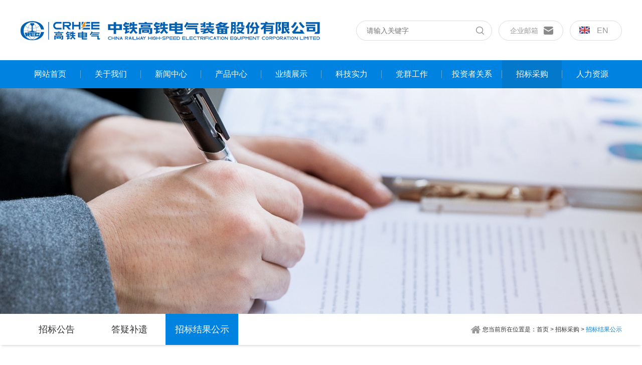

--- FILE ---
content_type: text/html; charset=UTF-8
request_url: https://bjqcc.com/default/list/543?page=10
body_size: 4870
content:
<!DOCTYPE html>
<html lang="zh">
<head>
	<meta charset="utf-8">
	<meta http-equiv="X-UA-Compatible" content="IE=edge">
	<!-- <meta name="viewport" content="width=device-width, initial-scale=1"> -->
	<meta name="viewport" content="width=device-width,initial-scale=1,maximum-scale=1,user-scalable=no">
	<title>招标结果公示 中铁高铁电气装备股份有限公司</title>
	<meta name="description" property="og:description"
		  content=" ">
	<meta name="keywords" content=" ">
	<meta name="csrf-token" content="L6Bpv7AL6UsOB1nSeZo5z49fBEUJjuXFc8CeBaLY">
	<link rel="shortcut icon" href=" /favicon.ico" /> 
	<link rel="stylesheet" href="/templates/default/css/aos.css">
	<link rel="stylesheet" href="/templates/default/css/flexslider.css">
	<link rel="stylesheet" href="/templates/default/css/liMarquee.css">
	<link rel="stylesheet" href="/templates/default/css/owl.carousel.css">
  	<link rel="stylesheet" href="/templates/default/css/bootstrap.css" >
	<link rel="stylesheet" href="/templates/default/css/common.css?v=2">
	<link rel="stylesheet" href="/templates/default/css/media-1.css?v=2">

	<!-- HTML5 shim and Respond.js for IE8 support of HTML5 elements and media queries -->
	<!-- WARNING: Respond.js doesn't work if you view the page via file:// -->
	<!--[if lt IE 9]>
	<script src="https://cdn.bootcss.com/html5shiv/3.7.3/html5shiv.min.js"></script>
	<script src="https://cdn.bootcss.com/respond.js/1.4.2/respond.min.js"></script>
	<![endif]-->

</head>
<body>

<!-- header -->
<div id="header">
	<div class="header-1">
		<div class="container">
			<div class="logo fl">
				<a href="/"><img src="/storage/settings/July2025/RZqj0f2YU8glJ7fifNuB.png" alt=""></a>
			</div>
			<div class="lan fr">
				<a href="/en"><img src="/templates/default/images/gq.png" alt="">en</a>
			</div>
			<div class="header-1-a header-1-a2 fr">
				<a href="http://mail.bjqcc.com" target="_blank">
					企业邮箱
				</a>
			</div>
			<div class="search fr">
				<form action="/default/articles/" method="get" id="form2">
					<input type="text"   name="keyword"  placeholder="请输入关键字" id="key">
					<input type="image" src="/templates/default/images/wen1.png" id="sub">
				</form>
			</div>
			<div class="clear"></div>
		</div>
	</div>
	<div class="nav-wp">
		<div class="container">
			<div class="nav">
				<ul class="list-unstyled">
										<li ><a href="/default/">网站首页</a>
											</li>
									<li ><a href="/default/abouts/5">关于我们</a>
												<ul class="list-unstyled">
														<li><a href="/default/abouts/5">公司概况</a></li>
														<li><a href="/default/course/8">发展历程</a></li>
														<li><a href="/default/abouts/6">组织架构</a></li>
														<li><a href="/default/pic/427">荣誉资质</a></li>
														<li><a href="/default/list/645">企业改革</a></li>
														<li><a href="/default/abouts/646">信访联系</a></li>
														<li><a href="/default/contact/591">联系我们</a></li>
													</ul>
											</li>
									<li ><a href="/default/articles/430">新闻中心</a>
												<ul class="list-unstyled">
														<li><a href="/default/articles/430">公司动态</a></li>
														<li><a href="/default/list/431">通知公告</a></li>
													</ul>
											</li>
									<li ><a href="/default/product/433/565">产品中心</a>
												<ul class="list-unstyled">
														<li><a href="/default/product/433/565">电气化铁路</a></li>
														<li><a href="/default/product/434/626">城轨交通</a></li>
														<li><a href="/default/product/435/593">铸造铝合金</a></li>
														<li><a href="/default/product/12/637">紧固件</a></li>
													</ul>
											</li>
									<li ><a href="/default/case/533">业绩展示</a>
												<ul class="list-unstyled">
														<li><a href="/default/case/533">国家铁路</a></li>
														<li><a href="/default/case/536">城轨铁路</a></li>
													</ul>
											</li>
									<li ><a href="/default/abouts/438">科技实力</a>
												<ul class="list-unstyled">
														<li><a href="/default/pic/438">专利证书</a></li>
														<li><a href="/default/pic/437">获奖证书</a></li>
													</ul>
											</li>
									<li ><a href="/default/list/535">党群工作</a>
												<ul class="list-unstyled">
														<li><a href="/default/list/535">企业党建</a></li>
														<li><a href="/default/list/439">工会之家</a></li>
														<li><a href="/default/list/537">青春活力</a></li>
													</ul>
											</li>
									<li ><a href="/default/abouts/442">投资者关系</a>
												<ul class="list-unstyled">
														<li><a href="/default/abouts/442">公司股票</a></li>
														<li><a href="/default/abouts/538">投资者问答</a></li>
														<li><a href="/default/list/539">公司公告</a></li>
													</ul>
											</li>
									<li  class="active" ><a href="/default/list/541">招标采购</a>
												<ul class="list-unstyled">
														<li><a href="/default/list/541">招标公告</a></li>
														<li><a href="/default/list/542">答疑补遗</a></li>
														<li><a href="/default/list/543">招标结果公示</a></li>
													</ul>
											</li>
									<li ><a href="/default/abouts/545">人力资源</a>
												<ul class="list-unstyled">
														<li><a href="/default/abouts/545">人才队伍</a></li>
														<li><a href="/default/job/546">人才招聘</a></li>
													</ul>
											</li>
								</ul>
				<div class="clear"></div>
			</div>
		</div>
	</div>
</div>
<!-- header -->
<div id="header-2">
<div class="logo-2 fl">
	<a href="/"><img src="/storage/settings/July2025/RZqj0f2YU8glJ7fifNuB.png" alt=""></a>
</div>
<div class="menu2 fr">
	<ul class="list-unstyled">
		<li><a id="sanlan"><img src="/templates/default/images/sanlan.png" alt=""></a></li>
	</ul>
	<div class="clear"></div>
</div>
<div class="clear"></div>
<div class="nav-2">
	
	<ul class="list-unstyled">
				<li><a href="/default/">网站首页</a>
			
			
		</li>
			<li><a href="/default/abouts/5">关于我们</a>
							<span class="jiaspan"></span>
				<ul class="list-unstyled">
											<li><a href="/default/abouts/5"   >公司概况</a></li>
											<li><a href="/default/course/8"   >发展历程</a></li>
											<li><a href="/default/abouts/6"   >组织架构</a></li>
											<li><a href="/default/pic/427"   >荣誉资质</a></li>
											<li><a href="/default/list/645"   >企业改革</a></li>
											<li><a href="/default/abouts/646"   >信访联系</a></li>
											<li><a href="/default/contact/591"   >联系我们</a></li>
									</ul>
			
		</li>
			<li><a href="/default/articles/430">新闻中心</a>
							<span class="jiaspan"></span>
				<ul class="list-unstyled">
											<li><a href="/default/articles/430"   >公司动态</a></li>
											<li><a href="/default/list/431"   >通知公告</a></li>
									</ul>
			
		</li>
			<li><a href="/default/product/433/565">产品中心</a>
							<span class="jiaspan"></span>
				<ul class="list-unstyled">
											<li><a href="/default/product/433/565"   >电气化铁路</a></li>
											<li><a href="/default/product/434/626"   >城轨交通</a></li>
											<li><a href="/default/product/435/593"   >铸造铝合金</a></li>
											<li><a href="/default/product/12/637"   >紧固件</a></li>
									</ul>
			
		</li>
			<li><a href="/default/case/533">业绩展示</a>
							<span class="jiaspan"></span>
				<ul class="list-unstyled">
											<li><a href="/default/case/533"   >国家铁路</a></li>
											<li><a href="/default/case/536"   >城轨铁路</a></li>
									</ul>
			
		</li>
			<li><a href="/default/abouts/438">科技实力</a>
							<span class="jiaspan"></span>
				<ul class="list-unstyled">
											<li><a href="/default/pic/438"   >专利证书</a></li>
											<li><a href="/default/pic/437"   >获奖证书</a></li>
									</ul>
			
		</li>
			<li><a href="/default/list/535">党群工作</a>
							<span class="jiaspan"></span>
				<ul class="list-unstyled">
											<li><a href="/default/list/535"   >企业党建</a></li>
											<li><a href="/default/list/439"   >工会之家</a></li>
											<li><a href="/default/list/537"   >青春活力</a></li>
									</ul>
			
		</li>
			<li><a href="/default/abouts/442">投资者关系</a>
							<span class="jiaspan"></span>
				<ul class="list-unstyled">
											<li><a href="/default/abouts/442"   >公司股票</a></li>
											<li><a href="/default/abouts/538"   >投资者问答</a></li>
											<li><a href="/default/list/539"   >公司公告</a></li>
									</ul>
			
		</li>
			<li><a href="/default/list/541">招标采购</a>
							<span class="jiaspan"></span>
				<ul class="list-unstyled">
											<li><a href="/default/list/541"   >招标公告</a></li>
											<li><a href="/default/list/542"   >答疑补遗</a></li>
											<li><a href="/default/list/543"   >招标结果公示</a></li>
									</ul>
			
		</li>
			<li><a href="/default/abouts/545">人力资源</a>
							<span class="jiaspan"></span>
				<ul class="list-unstyled">
											<li><a href="/default/abouts/545"   >人才队伍</a></li>
											<li><a href="/default/job/546"   >人才招聘</a></li>
									</ul>
			
		</li>
		</ul>
</div>
</div>
<!-- header -->
<div class="chenggao"></div>
<div id="nav-2-heidi"></div>
<!-- main -->
<div id="main">
	
	<div class="banner-2" style="background-image: url(/storage/categories/July2020/EozLQkMzqs9bfew8YzvV.jpg);"><img src="/storage/categories/July2020/YCvYo2yOPUPvLMTmNmAz.jpg" alt=""></div>
	<div class="erji">
		<div class="erji-top">
			<div class="container">
				<div class="erji-nav fl">
					<dl>
																							<dd 									><a href="/default/list/541">招标公告</a></dd>
																	<dd 									><a href="/default/list/542">答疑补遗</a></dd>
																	<dd 										class="cur"
																				><a href="/default/list/543">招标结果公示</a></dd>
																				</dl>
				<div class="clear"></div>
			</div>
			<div class="mianbaoxie fr">
				您当前所在位置是：<a href="/">首页</a> &gt; <a href="/default/list/541">招标采购</a> &gt;  <span>招标结果公示</span>
			</div>
			<div class="clear"></div>
		</div>
	</div>
	<div class="erji-bottom">
		<div class="container">
			<div class="list">
                <ul class="list-unstyled">
										
																															                                                <li>
													<a href="/default/detail/931/543" class="imgbox_a imgbox_hover">抽屉式模具货架公开竞争性谈判结果公示</a>
												
													<span>2021-05-31</span>
												</li>	
										                                                <li>
													<a href="/default/detail/928/543" class="imgbox_a imgbox_hover">2021年废旧物资（铝灰）处置公开竞争性谈判结果公示</a>
												
													<span>2021-05-20</span>
												</li>	
										                                                <li>
													<a href="/default/detail/927/543" class="imgbox_a imgbox_hover">公司金台厂区厂房外墙涂料工程公开竞争性谈判采购结果公示</a>
												
													<span>2021-05-19</span>
												</li>	
										                                                <li>
													<a href="/default/detail/925/543" class="imgbox_a imgbox_hover">2021年度下料产品工序公开竞争性谈判采购结果公示</a>
												
													<span>2021-05-17</span>
												</li>	
										                                                <li>
													<a href="/default/detail/921/543" class="imgbox_a imgbox_hover">2021年第五批废旧物资处置公开竞争性谈判采购结果公示</a>
												
													<span>2021-05-10</span>
												</li>	
										                                                <li>
													<a href="/default/detail/913/543" class="imgbox_a imgbox_hover">2021年度叉车货车维修及配件公开竞争性谈判结果公示</a>
												
													<span>2021-04-06</span>
												</li>	
										                                                <li>
													<a href="/default/detail/912/543" class="imgbox_a imgbox_hover">2021年度吊装车辆租赁公开竞争性谈判结果公示</a>
												
													<span>2021-04-06</span>
												</li>	
										                                                <li>
													<a href="/default/detail/907/543" class="imgbox_a imgbox_hover">2021年度通勤客车维修及配件公开竞争性谈判采购结果公示</a>
												
													<span>2021-03-25</span>
												</li>	
										                                                <li>
													<a href="/default/detail/906/543" class="imgbox_a imgbox_hover">绿化保洁项目外包公开竞争性谈判结果公示</a>
												
													<span>2021-03-25</span>
												</li>	
										                                                <li>
													<a href="/default/detail/902/543" class="imgbox_a imgbox_hover">工作服公开竞争性谈判采购结果公示</a>
												
													<span>2021-03-22</span>
												</li>	
										                                                <li>
													<a href="/default/detail/901/543" class="imgbox_a imgbox_hover">公司运输供应商公开招募评审结果公示</a>
												
													<span>2021-03-19</span>
												</li>	
										                                                <li>
													<a href="/default/detail/900/543" class="imgbox_a imgbox_hover">服务器及网络安全设备采购公开竞争性谈判采购结果公示</a>
												
													<span>2021-03-19</span>
												</li>	
										                                                <li>
													<a href="/default/detail/822/543" class="imgbox_a imgbox_hover">2021年第三批废旧物资处置公开竞争性谈判结果公示</a>
												
													<span>2021-01-29</span>
												</li>	
										                                                <li>
													<a href="/default/detail/821/543" class="imgbox_a imgbox_hover">重型货架公开竞争性谈判结果公示</a>
												
													<span>2021-01-28</span>
												</li>	
										                                                <li>
													<a href="/default/detail/820/543" class="imgbox_a imgbox_hover">2021年春节慰问品公开竞争性谈判结果公示</a>
												
													<span>2021-01-22</span>
												</li>	
																			</ul>
								</div>
							<div class="fenye">
								<ul class="pagination" role="navigation">
        
                    <li class="page-item">
                <a class="page-link" href="https://bjqcc.com/default/list/543?page=9" rel="prev" aria-label="pagination.previous">&lsaquo;</a>
            </li>
        
        
                    
            
            
                                                                        <li class="page-item"><a class="page-link" href="https://bjqcc.com/default/list/543?page=1">1</a></li>
                                                                                <li class="page-item"><a class="page-link" href="https://bjqcc.com/default/list/543?page=2">2</a></li>
                                                                    
                            <li class="page-item disabled" aria-disabled="true"><span class="page-link">...</span></li>
            
            
                                
            
            
                                                                        <li class="page-item"><a class="page-link" href="https://bjqcc.com/default/list/543?page=6">6</a></li>
                                                                                <li class="page-item"><a class="page-link" href="https://bjqcc.com/default/list/543?page=7">7</a></li>
                                                                                <li class="page-item"><a class="page-link" href="https://bjqcc.com/default/list/543?page=8">8</a></li>
                                                                                <li class="page-item"><a class="page-link" href="https://bjqcc.com/default/list/543?page=9">9</a></li>
                                                                                <li class="page-item active" aria-current="page"><span class="page-link">10</span></li>
                                                                                <li class="page-item"><a class="page-link" href="https://bjqcc.com/default/list/543?page=11">11</a></li>
                                                                                <li class="page-item"><a class="page-link" href="https://bjqcc.com/default/list/543?page=12">12</a></li>
                                                                                <li class="page-item"><a class="page-link" href="https://bjqcc.com/default/list/543?page=13">13</a></li>
                                                                                <li class="page-item"><a class="page-link" href="https://bjqcc.com/default/list/543?page=14">14</a></li>
                                                        
        
                    <li class="page-item">
                <a class="page-link" href="https://bjqcc.com/default/list/543?page=11" rel="next" aria-label="pagination.next">&rsaquo;</a>
            </li>
            </ul>

							
							</div>
						</div>
					</div>
				</div>
			</div>
<!-- main -->

<!-- main -->
<!-- footer -->
<!-- footer -->
<div id="footer">
	<div class="footer-1">
		<div class="container">
			<div class="footer-1-div">
				<span>友情链接：</span>
				<div class="footer-1-dl">
															<div class="footer-1-dd"><a href="http://www.crecg.com/">中国中铁</a></div>
															<div class="footer-1-dd"><a href="http://www.eeb.cn/">中铁电气化局</a></div>
									</div>
			</div>
		</div>
	</div>
	<div class="footer-2">
		<div class="container">
			<div class="er-wp fr">
				<div class="er-wp1">
					<div class="er fl">
						<img src="/storage/settings/June2020/onDvBHg6ooD9Tcovi7GN.jpg" alt="">
						微信二维码
					</div>
					<div class="er fr">
						<img src="/storage/settings/July2020/hRuEdmOxqGeBIyC5IKpy.png" alt="">
						网站二维码
					</div>
					<div class="clear"></div>
				</div>
				<div class="erfx  bdsharebuttonbox"   data-tag="share_1" style="display:none">
					分享到：<a class="bds_tqq" data-cmd="tqq"><img src="/templates/default/images/fo1.png" alt=""></a><a href="#"><img src="/templates/default/images/fo2.png" alt=""></a><a href="#"><img src="/templates/default/images/fo3.png" alt=""></a>
				</div>
			</div>
			<div class="footer-2-list">
				<ul class="list-unstyled">
																		

						<li><h1><a href="/default/abouts/5">关于我们</a></h1>
															<dl>
																				<dd><a href="/default/abouts/5"   >公司概况</a></dd>
																					<dd><a href="/default/course/8"   >发展历程</a></dd>
																					<dd><a href="/default/abouts/6"   >组织架构</a></dd>
																					<dd><a href="/default/pic/427"   >荣誉资质</a></dd>
																					<dd><a href="/default/list/645"   >企业改革</a></dd>
																					<dd><a href="/default/abouts/646"   >信访联系</a></dd>
																					<dd><a href="/default/contact/591"   >联系我们</a></dd>
																		</dl>
							</li>
							
						</li>
														

						<li><h1><a href="/default/articles/430">新闻中心</a></h1>
															<dl>
																				<dd><a href="/default/articles/430"   >公司动态</a></dd>
																					<dd><a href="/default/list/431"   >通知公告</a></dd>
																		</dl>
							</li>
							
						</li>
														

						<li><h1><a href="/default/product/433/565">产品中心</a></h1>
															<dl>
																				<dd><a href="/default/product/433/565"   >电气化铁路</a></dd>
																					<dd><a href="/default/product/434/626"   >城轨交通</a></dd>
																					<dd><a href="/default/product/435/593"   >铸造铝合金</a></dd>
																					<dd><a href="/default/product/12/637"   >紧固件</a></dd>
																		</dl>
							</li>
							
						</li>
														

						<li><h1><a href="/default/case/533">业绩展示</a></h1>
															<dl>
																				<dd><a href="/default/case/533"   >国家铁路</a></dd>
																					<dd><a href="/default/case/536"   >城轨铁路</a></dd>
																		</dl>
							</li>
							
						</li>
														

						<li><h1><a href="/default/abouts/438">科技实力</a></h1>
															<dl>
																				<dd><a href="/default/pic/438"   >专利证书</a></dd>
																					<dd><a href="/default/pic/437"   >获奖证书</a></dd>
																		</dl>
							</li>
							
						</li>
														

						<li><h1><a href="/default/list/535">党群工作</a></h1>
															<dl>
																				<dd><a href="/default/list/535"   >企业党建</a></dd>
																					<dd><a href="/default/list/439"   >工会之家</a></dd>
																					<dd><a href="/default/list/537"   >青春活力</a></dd>
																		</dl>
							</li>
							
						</li>
														

						<li><h1><a href="/default/abouts/442">投资者关系</a></h1>
															<dl>
																				<dd><a href="/default/abouts/442"   >公司股票</a></dd>
																					<dd><a href="/default/abouts/538"   >投资者问答</a></dd>
																					<dd><a href="/default/list/539"   >公司公告</a></dd>
																		</dl>
							</li>
							
						</li>
														

						<li><h1><a href="/default/list/541">招标采购</a></h1>
															<dl>
																				<dd><a href="/default/list/541"   >招标公告</a></dd>
																					<dd><a href="/default/list/542"   >答疑补遗</a></dd>
																					<dd><a href="/default/list/543"   >招标结果公示</a></dd>
																		</dl>
							</li>
							
						</li>
														

						<li><h1><a href="/default/abouts/545">人力资源</a></h1>
															<dl>
																				<dd><a href="/default/abouts/545"   >人才队伍</a></dd>
																					<dd><a href="/default/job/546"   >人才招聘</a></dd>
																		</dl>
							</li>
							
						</li>
													</ul>
				<div class="clear"></div>
			</div>
			<div class="clear"></div>
		</div>
	</div>
	<div class="footer-3">
		<div class="container">
			<div class="footer-3-dl">
				<dl>
					<dd style="background-image: url(/templates/default/images/dd1.png);">地址：陕西省宝鸡市高新大道196号</dd>
					<dd style="background-image: url(/templates/default/images/dd2.png);">电话：0917-2829156</dd>
					<dd style="background-image: url(/templates/default/images/dd3.png);display:none;">邮箱：</dd>
					<dd style="background-image: url(/templates/default/images/dd4.png);">传真：0917-3432524</dd>
				</dl>
				<div class="clear"></div>
			</div>
		</div>
	</div>
	<div class="footer-4">
		<div class="container">
			<div class="fl">Copyright © 2010-2020 中铁高铁电气装备股份有限公司 All Rights Reserved. <a href="http://beian.miit.gov.cn/" target="_blank">陕ICP备12012325号</a></div>
			<div class="fr">技术支持：<a href="http://www.guifeng.com" target="_blank">硅峰网络</a></div>
			<div class="clear"></div>
		</div>
	</div>
</div>
<!-- footer -->


</body>
<script src="/templates/default/js/jquery.min.js"></script>
<script src="/templates/default/js/holder.js"></script>
<script src="/templates/default/js/aos.js"></script>
<script src="/templates/default/js/jquery.liMarquee.js"></script>
<script src="/templates/default/js/owl.carousel.js"></script>
<script src="/templates/default/js/jquery.mousewheel.min.js"></script>
<script src="/templates/default/js/jquery.flexslider.js"></script>
<script src="/templates/default/js/bootstrap.min.js"></script>
<script src="/templates/default/js/lib.js"></script>
<script>
	$("#sub").click(function(){
		var key=$.trim($("#key").val());
		if(key==""){
				alert("请输入关键字!");
				$("#key").focus();
				return false;
		}
		$("#form2").submit();
	})
</script>
<script>
	$(function(){
		//页面插件调用处...
	
	})
</script>
</html>

--- FILE ---
content_type: text/css
request_url: https://bjqcc.com/templates/default/css/common.css?v=2
body_size: 6196
content:
/**************************************/
/*************[公用start]**************/
/**************************************/

@font-face{
	font-family:"bask";
	src: url('../fonts/BASKERB.woff') format('woff'),
       url('../fonts/BASKERB.ttf') format('truetype'); 

}
div.clear{
	clear: both;
	height: 0;
	width: 0;
}




a{
	text-decoration: none;
	color:inherit;
	cursor: pointer;
}

img{
	border:0;
	max-width: 100%;
}


div.wp{
	width: 1200px; /*主要内容区尺寸大小，每次制作前更新！！！ */
	margin:0 auto;
}

.fl{
	float: left;
}

.fr{
	float: right;
}

.tran{
	transition: all .3s ease-out 0s;
}
.tver{
	text-overflow: ellipsis;
	white-space: nowrap;
	overflow: hidden;
}



/*图片中心放大代码区域*/

.img-box{/*图片盒子类名*/

	overflow: hidden;
}

.img-box img{
	transition: .3s;
	width: 100%;
	max-width: 100%;
}

.img-box:hover img{
	/*图片中心放大代码*/
	  -webkit-transform: scale(1.1);
    -ms-transform: scale(1.1);
    -o-transform: scale(1.1);
    transform: scale(1.1);
}


/*图片中心放大代码区域*/


.imgbox_a{
	position:relative;
	padding-bottom: 100%;
	overflow:hidden;
	display: block;
}

.imgbox_a>img{
	position: absolute;
	left: 0;
	top: 0;
	width: 100%!important;
	height: 100%!important;
}
.imgbox_hover>img{
	/* ueco 时间曲线*/
	/*transition: all 0.6s cubic-bezier(0.215, 0.61, 0.355, 1) 0s; */
	-webkit-transition: .3s;
	-moz-transition: .3s;
	-ms-transition: .3s;
	-o-transition: .3s;
	transition: .3s;

}
.imgbox_hover:hover>img{
	-webkit-transform: scale(1.1);
  -ms-transform: scale(1.1);
  -o-transform: scale(1.1);
  transform: scale(1.1);
}
/**************************************/
/************[公用over]****************/
/**************************************/




/*header-start*/
/**************************************************************/

#header{

}

.header-1{
	height:120px;
	background-color: #fff;

}

.logo{
	width: 778px;
	margin-top:23px;
}

.logo a,.logo img{
	display: block;
	width: 100%;
}
.header-1-a{
	width: 129px;
	margin-top: 41px;
	margin-right: 13px;
}

.header-1-a a{
	display: block;
	font-size: 14px;
	color: #999;
	padding-left: 22px;
	height: 40px;
	line-height: 38px;
	border-radius: 999em;
	border:1px solid #dddddd;
	background-image: url(../images/header-1-a1.png);
	background-repeat: no-repeat;
	background-position: 89px center;
}
.header-1-a a:hover{
	color: #0083e0;
}
.lan{
	width: 104px;
	margin-top: 41px;
}
.lan>a{
	display: block;
	height: 40px;
	line-height: 38px;
	border-radius: 999em;
	border:1px solid #dddddd;
	font-size: 16px;
	color: #999;
	text-transform: uppercase;
	padding-left:18px;
	cursor: pointer;
}

.lan>a img{
	vertical-align: middle;
	margin-top: -3px;
	margin-right: 14px;
}
.lan>a:hover{
	color: #0083e0;
}


.search{
	width: 271px;
	position: relative;
	margin-top: 41px;
	margin-right: 13px;
}

.search input:focus{
	outline: none;
}

.search input[type="text"]{
	display: block;
	width: 100%;
	height: 40px;
	border-radius: 999em;
	border:1px solid #dddddd;
	font-size: 14px;
	color: #333;
	padding-left: 20px;
	line-height: 1.428571;
	padding-right: 45px;
}

.search input[type="image"]{
	position: absolute;
	right:16px;
	top: 12px;
	width: 16px;
}

.nav-wp{
	position: relative;
	background-color:#0083e0;
	z-index: 500;
}

.nav ul{
	margin:0;
}

.nav>ul>li{
	float: left;
	width: 10%;
	text-align: center;
	position: relative;
	background-image: url(../images/li.png);
	background-repeat: no-repeat;
	background-position: left center;
	padding-left: 1px;

}
.nav>ul>li:first-child{
	background-image: none;
	padding-left: 0px;
}
.nav>ul>li>a{
	display: block;
	height: 56px;
	line-height: 56px;
	font-size: 16px;
	color:#fff;
	/*transition: .3s;*/

}

.nav>ul>li:hover>a, .nav>ul>li.active>a {
	background-color: #0478cb;
	/*background-color:#a90e00;*/

}
.nav>ul>li>ul{
	position: absolute;
	left: 1px;
	right: 0;
	top:100%;
	z-index: 600;
	background-color: #0083e0;
	display: none;
	padding-top: 1px;
}

.nav>ul>li>ul>li>a{
	display: block;
	padding: 10px 5px;
	text-align: center;
	line-height: 1.6;
	font-size: 14px;
	color:#fff;
	/*transition: .3s;*/
	text-align: center;

}
.nav>ul>li>ul>li>a:hover{
	background-color: #0478cb;
}








/**************************************************************/
/*header-over*/





/*main-start*/
/**************************************************************/

#main{

}


.fafa .slides>li{
	height: 520px;
	background-repeat: no-repeat;
	background-position: center ;
	-webkit-background-size: cover;
	background-size: cover;
	position: relative;
}

.fafa .slides>li  img.phone-img{
	display: none;
	width: 100%;
}

/*.fafa .flex-control-paging li a{
	width: 17px;
	height: 17px;
	transition: .3s;
}

.fafa .flex-control-paging li a.flex-active{
	width: 47px;
}
.fafa .flex-control-nav li{
	margin:0 14px;
}
.fafa .flex-control-nav{
	bottom: 34px;
}*/
.fafa .flex-control-nav{
	bottom: 31px;
	height: 0;
}
.fafa .flex-control-nav li{
	margin:0 11px;
}
.fafa .flex-direction-nav{
	width: 1400px;
	position: absolute;
	height: 0;
	top: 50%;
	left: 50%;
	margin-left: -700px;
}


.fafa .flex-direction-nav a{
	width: 40px;
	height: 70px;
	margin-top: -35px;
}

.fafa .flex-direction-nav .flex-prev{
	left: -40px;
}

.fafa .flex-direction-nav .flex-next{
	right: -40px;
}



.pp70{
	padding: 70px 0;
}

.title-11{
	text-align: center;
	position: relative;
}
a.title-11-a{
	position: absolute;
	right: 0;
	bottom: 0;
	width: 64px;
	height: 24px;
	line-height: 22px;
	text-align: center;
	font-size:14px;
	font-family: "Arial";
	text-transform: uppercase;
	color: #0083e0; 
	border:1px solid #0083e0;
}
.title-11 a.title-11-a:hover{
	background-color: #0083e0;
	color: #fff;
}
.title-11 h1{
	margin:0;
	font-size: 30px;
	color: #000;
	text-transform: uppercase;
	font-weight: bold;
	font-family: "bask";
}

.title-11 h2{
	margin:0;
	font-size: 30px;
	color: #000;
	padding: 8px 0 0px;
}
.title-11 .line{
	width: 34px;
	height: 3px;
	margin:14px auto 0;
	background-color: #c7c7c7;
}


.main1-div{
	margin-top:50px;
}

.main1-1{
	width: 685px;
	margin-right: 60px;
}
.main1-pic .imgbox_a{
	padding-bottom: 59.3%;
}

.main1-con{
	background-color: #f1f1f1;
	padding: 25px;
}
.main1-con h1{
	margin:0;
	font-size: 18px;
	font-weight: bold;
	color: #0083e0;
}
.main1-con p{
	margin:0;
	font-size: 14px;
	color: #666;
	line-height: 1.8;
	height: 3.6em;
	overflow: hidden;margin:15px 0 10px;
}

.main1-con h2{
	margin:0;
	font-size: 14px;
	color: #999;
}

.main1-con h2 img{
	display: inline!important;
	width: auto!important;
	margin-top: -3px;
	margin-right: 5px;
}


.main1-2{
	overflow: hidden;
}

.title-22{
	background-color:#f1f1f1; 
}

.title-22 span.fl{
	height:65px ;
	line-height: 65px;
	padding: 0	40px;
	font-size: 20px;
	color: #666;
	cursor: pointer;
}

.title-22 span.fl.cur{
	background-color: #0083e0;
	color: #fff;
}



.title-22 a.fr{
	width: 30px;
	height: 30px;
	background-image: url(../images/more.png);
	-webkit-background-size: 100%;
	background-size: 100%;
	background-repeat: no-repeat;
	background-position: center;
	margin-top: 18px;
	margin-right: 18px;
	display: none;
	transition: .3s;
}
.title-22 a.fr:hover{
	background-image: url(../images/moreh.png);

}
.title-22 a.fr.frr{display: block;}

.list01-wp .list01{display: none;}
.list01-wp .list01:first-child{display: block;}


.list01 dl{margin:0;}
.list01 dd{
	padding: 28px 0;
	border-bottom: 1px solid #d1d1d1;
}

.list01 dd h1{
	margin:0;
	font-size: 18px;
	color: #333;
	height: 24px;
	line-height: 24px;
}
.list01 dd h1 a:hover{
	font-weight: bold;
	color: #0083e0;
}
.list01 dd p{
	margin:0;
	font-size: 14px;
	color: #666;
	line-height: 1.8;
	height: 3.6em;
	overflow: hidden;margin:10px 0 10px;
}

.list01 dd h2{
	margin:0;
	font-size: 14px;
	color: #999;
}

.list01 dd h2 img{
	margin-top: -3px;
	margin-right: 5px;
}



.main2{
	background-image: url(../images/main2-bg.jpg);
	-webkit-background-size: cover;
	background-size: cover;
	background-position: center;
	background-repeat: no-repeat;

	padding-top: 125px;
}

.main2 .title-11{
	text-align: left;

}

.main2 .title-11 h1{
	color: #fff;
}

.main2 .title-11 h2{
	color: #fff;
}


.main2-p{
	font-size: 14px;
	color: #fff;
	line-height: 2;
	/*height: 4em;*/
	overflow: hidden;
	margin-top: 30px;
}
.main2-dl {
	margin-top: 48px;
}

.main2-dl dl{
	margin:0;
}

.main2-dl dd{
	float: left;
	width: 100px;
	height: 100px;
	border:1px solid #fff;
	border-radius: 5px;
	margin-left: 53px;
	color: #fff;
	text-align: center;
	font-size: 14px;
	padding-top: 23px;
}
.main2-dl dd:first-child{margin-left: 0;}
.main2-dl dd img{
	display: block;
	width: 25px;
	margin: 0 auto 15px;
}
.main2-dl dd:frist-child{
	margin-left: 0;
}


.main2-bottom{
	background-image: url(../images/baidi.png);
	margin-top: 135px;
}

.main2-dl2 dl{
	margin:0;
}

.main2-dl2 dd{
	float: left;
	width: 25%;
	background-image: url(../images/dd.png);
	background-repeat: no-repeat;
	background-position: left center;
	position: relative;
}


.main2-1{
	position: relative;
	z-index: 800;
	top: 0;
	transition: .3s;
}
.main2-1::after{
		position: absolute;
		z-index: 80;
    content: "";
    display: block;
    width: 0;
    height: 0;
    border-left: 11px solid transparent;
    border-right: 11px solid transparent;
    border-top: 13px solid #0083e0;
    left: 50%;
    margin-left:-11px;
    bottom: -11px;
   	opacity: 0;
		visibility: hidden;
		transition: .3s;
}

.main2-2{
	position: absolute;
	left: 0;
	top: 0;
	right: 0;
	bottom: 0;
	width: 100%;
	height: 100%;
	z-index: 700;
	/*background-color: #f00;*/
	opacity: 0;
	visibility: hidden;
	transition: .3s;
}

.main2-2 .imgbox_a{
	padding-bottom: 46.857412%;
}

.main2-dl2 dd:hover:{
	background-image: none;
}
.main2-dl2 dd:hover+dd{
	background-image: none;
}
.main2-dl2 dd:hover .main2-2{
	opacity: 1;
	visibility: visible;
}
.main2-dl2 dd:hover .main2-1{
	top: -164px;
	background-color: #0083e0;
}
.main2-dl2 dd:hover .main2-1::after{
	opacity: 1;
	visibility: visible;

}








.main2-dl2{
	background-image: url(../images/dd.png);
	background-repeat: no-repeat;
	background-position: right center;
}

.main2-1>a{
	display: block;
	padding: 40px 35px;
}

.main2-1>a h1{
	margin:0;
	font-size: 22px;
	font-weight: bold;
	color: #fff;
}

.main2-1>a p{
	margin:0;
	font-size: 14px;
	color: #fff;
	line-height: 1.6;
	height: 44px;
	overflow: hidden;
	margin-top: 16px;
}
.main3-list{
	margin-top: 40px;
}

.main3-pic .imgbox_a{
	padding-bottom: 66.6%;
}
.main3-pic .imgbox_a h1{
	margin:0;
	position: absolute;
	left: 0;
	right: 0;
	bottom: 0;
	height: 52px;
	line-height: 52px;
	background-image: url(../images/landi.png);
	color: #fff;
	font-size: 18px;
	padding:0 15px;
	z-index: 15;
	text-align: center;

}


.main3-list .owl-dots {
    text-align: center;
    margin-top: 29px;
    font-size: 0;
    line-height: normal;
}
.main3-list .owl-dots .owl-dot{
    display: inline-block;
    margin:0 7px;
    border:0;
    background-color: transparent;
    outline: none;
}
.main3-list .owl-dot span{
    width: 10px;
    display: block;
    height: 10px;
    background-repeat: no-repeat;
    background-position: center ;
    background-image: url(../images/owl-dot-ico.png);
}

.main3-list .owl-dot.active span{
    background-image: url(../images/owl-dot-ico-h.png);
    width: 22px;

}







/**************************************************************/
/*main-over*/





/*footer-start*/
/**************************************************************/


.footer-1{
	background-color: #f1f1f1;
	padding: 25px 0;
}


.footer-1-div{
	position: relative;
	padding-left: 100px;
}

.footer-1-div span{
	position: absolute;
	left: 0;
	top: 0;
	height: 30px;
	line-height: 30px;
	font-size: 18px;color: #333;
}

.footer-1-dl{
	font-size: 0;
	line-height: normal;
	overflow: hidden;
	height: 30px;
}
.footer-1-dd{
	display: inline-block;
	margin-right: 50px;
	height: 30px;
	line-height: 30px;
}
.footer-1-dd a{
	font-size: 18px;color: #333;
}
.footer-1-dd a:hover{
	color: #0083e0;
}
.footer-2{
	background-color: #3f3f3f;
	padding: 50px 0;
}

.footer-2-list{
	overflow: hidden;
}

.footer-2-list dl,.footer-2-list ul{
	margin:0;
}
.footer-2-list dl{
	padding-top: 5px;
}
.footer-2-list li{
	float: left;
	margin-left: 58px;
	text-align: center;
}

.footer-2-list li:first-child{margin-left: 0;}
.footer-2-list li h1{
	margin:0;
	font-size: 16px;
	color: #fff;
}
.footer-2-list li dd{
	font-size: 14px;
	margin-top: 15px;
}
.footer-2-list li dd a{
	font-size: 14px;
	color: #b0b0b0;
}
.footer-2-list li dd a:hover{color: #fff;}


.er-wp{
	width: 234px;
}

.er{
	width: 109px;
	text-align: center;
	font-size: 14px;
	color: #b0b0b0;
}

.er img{
	display: block;
	width: 100%;
	margin-bottom: 10px;
}

.erfx{
	font-size: 16px;
	color: #fff;
	line-height: 36px;
	text-align: right;
	margin-top: 40px;
}


.erfx a{
	position: relative;
	margin-left: 10px;
}

.footer-3{
	background-color: #3f3f3f;
	border-top: 1px solid #656565;
	padding: 25px 0 32px;
}

.footer-3 dl{
	margin:0;
}

.footer-3 dd{
	float: left;
	height:50px;
	line-height: 50px;
	font-size: 16px;
	color: #fff;
	padding-left:67px ;
	background-repeat: no-repeat;
	background-position: left center;
	margin-left: 313px;
}
.footer-3 dd:first-child{
	margin-left: 0;
}


.footer-4{
	background-color: #393939;
	padding:15px 0;
	color: #fff; 
	font-size: 16px;
	line-height: 1.8;
}



/**************************************************************/
/*footer-over*/





/**************************************/
/********[特殊css样式要求区域]**********/
/**************************************/

#header-2{
	display: none;
	height: 75px;
	/*border-bottom:0px solid #035cac;*/
	box-shadow: 0 4px 8px -3px #000;
	position: fixed;
	top: 0px;
	left: 0;
	width: 100%;
	z-index: 1001;
	background-color: #fff;
	/*background-color: #0089d0;*/

}
.nav-2{
	display: none;
	background-color: #fff;
	position: relative;
	z-index:900;

}

.nav-2>ul>li{

	border-top: 1px dotted #ccc;
	position: relative;
}

.jiaspan{
	position: absolute;
	width: 30px;
	height: 30px;
	background-image: url(../images/jia2.png);
	background-repeat: no-repeat;
	background-position: center ;
	top: 5px;

	right: 14px;
}
.jiaspan.cur{
	background-image: url(../images/jia2h.png);

}
.nav-2>ul>li:first-child{
	/*border-top: 0;*/
}
.nav-2>ul>li>a{

	padding:8px 10px;
	display: block;
	font-size: 16px;
	width: 100%;
	color:#333;
	font-family: "anb";
	text-transform: uppercase;

}
.nav-2>ul>li>ul{
	padding-bottom: 10px;
	display: none;
}
.nav-2>ul>li>ul>li>a{
	padding: 6px 10px;
	display: block;
	font-size: 14px;
	padding-left: 25px;
	width: 100%;
	color:#666;
}
/*.downla-2 {
	padding: 5px 0 10px;
	display: none;
}
.downla-2 dd{
	padding-left: 30px;
}
.downla-2 dd a{
	font-size: 14px;
	display: inline-block;
	padding: 3px 0;
	width: auto;
}*/
/*.nav-2 li a:hover{
	color:#1a0d07;
}*/

.nav-2-form{
	padding: 10px;
	position: relative;
}
.nav-2-form input[type="image"]{
	position: absolute;
	right: 19px;
    top: 17px;
    width: 18px;

}

.nav-2-form .form-control{padding-right: 50px;}
.logo-2 {
   font-size: 0;
   width: 350px;
   margin-left: 15px;
   margin-top: 20px;
}

.logo-2 img{
	display: block;
	width: 100%;
}


.menu2{

	margin-right: 15px;
	height: 75px;
	font-size: 0;

}
.menu2 li{
	cursor:pointer ;
	margin-left: 15px;
	float: right;
	margin-top: 29px;
}
.menu2 li+li{
	margin-top: 21px;
}
.menu2 li img{
	/*vertical-align: middle;*/


}

.chenggao{
		display: none;
		height: 75px;
	}


#nav-2-heidi{
	position: fixed;
	left: 0;
	top: 0;
	width: 100%;
	height: 100%;
	z-index: 800;
	background-image: url(../images/heidi.png);
	display: none;

}



/**************************************/
/********[特殊css样式要求区域]**********/
/**************************************/




.banner-2{
    height: 450px;
    background-repeat: no-repeat;
    background-position: center ;
    background-size: cover;
}
.banner-2 img{
		display: none;
		width: 100%;
}

.erji-top{
	box-shadow: 0 4px 5px -3px rgba(0,0,0,0.2);
}
.erji-bottom{
	padding: 40px 0 50px;
}
.erji-nav dl{
	margin:0;
}

.erji-nav dd{
	float: left;
}

.erji-nav dd>a{
	display: block;
	height:62px ;
	line-height: 62px;
	font-size: 18px;
	color: #333;
	width: 170px;
	text-align: center;	
}

.erji-nav dd>a:hover{
	color: #0083e0;
}
.erji-nav dd.cur>a:hover{
	color: #fff;
}
.erji-nav dd.cur>a{
	color: #fff;
	background-color: #0083e0
}






.mianbaoxie{
      font-size: 12px;
    color:#333;
   height:62px ;
	line-height: 62px;
	padding-left: 23px;
	background-repeat: no-repeat;
	background-position: left center;
	background-image: url(../images/fang.png);
}
.mianbaoxie a:hover{
    color:#0083e0;
}
.mianbaoxie span{
    color:#0083e0;
}



.xinwen-list dl{
	margin:0;
}
.xinwen-list dd:first-child{
	padding-top: 0;
}
.xinwen-list dd{
	padding: 40px 0;
	border-bottom: 1px solid #ddd;
}


.xinwen-pic{
	width: 378px;
	margin-right: 43px;
}

.xinwen-pic .imgbox_a{
	padding-bottom: 66.67%;
}


.xinwen-con{
	overflow: hidden;
	padding-top: 18px;
}

.xinwen-con h1{
	margin:0;
	font-size: 18px;
	color: #333;
}

.xinwen-con h1 a:hover{
	color: #0083e0;
}
.xinwen-con h2{
	margin:0;
	font-size: 14px;
	color: #999;
	margin:17px 0 12px;
}


.xinwen-con p{
	margin:0;
	font-size: 14px;
	color: #666;
	line-height: 2;
	height: 4em;
	overflow: hidden;
}

.xinwen-a{
	margin-top: 35px;
}
.xinwen-a a{
	display: block;
	width: 168px;
	height: 48px;
	line-height: 46px;
	border:1px solid #0083e0;
	color: #0083e0;
	font-size: 14px;
	text-align: center;
}

.xinwen-a a:hover{
	background-color: #0083e0;
	color: #fff;
}

.fenye{
    text-align: center;
	margin-top: 50px;
}
.fenye ul{
    margin:0;
}

.list ul{
	margin:0;
}

.list li{
	background-repeat: no-repeat;
	background-position:0px center;
  background-image: url(../images/dian.png);
  text-overflow: ellipsis;
  white-space: nowrap;
  padding-left:15px;
  overflow: hidden;
	position: relative;
	padding-right:85px;
	height: 50px;
	line-height: 50px;
	border-bottom: 1px solid #eee;
}



.list li a{
	font-size: 16px;
	color:#333;
}
.list li span{
	font-size: 14px;
	color:#999;
	position: absolute;
	right: 0px;
	top: 0;
}
.list li a:hover{
	color:#0083e0;
}
.danpian{
	padding-top: 50px;
}

.danpian-h1{
	font-size: 28px;
	line-height: 1.6;
	color:#333;
	text-align: center;

}

.danpian-h2{
	font-size: 14px;
	line-height: 1.6;
	color:#999;
	text-align: center;
	border-bottom: 1px solid #eee;
	padding: 10px 0 15px;

}

.danpian-con{
	font-size: 14px;
	color:#666;
	line-height: 2;
	padding: 20px 0 20px;
}
.danpian-con *{
	font-size: 16px!important;
	color:#666;
	line-height: 2!important;
}
.danpian-con img{
	display: block;
	margin:15px auto;
}


.dan-page{
	padding-top: 10px;
	border-top: 1px solid #eee;
}

.dan-a{
	margin-top: 12px;
	text-overflow: ellipsis;
    white-space: nowrap;
    overflow: hidden;
}

.dan-a a{
	font-size: 16px;
	color:#666;
}

.dan-a a:hover{
	color:#0083e0;

}


.zhaopin1{
	height: 420px;
	background-repeat: no-repeat;
	background-position: center;
	background-image: url(../images/zhaopin1-bg.jpg);
}

.zhaopin1-p{
	width: 50%;
	padding: 65px 40px 0;
	font-size: 15px;
	line-height: 2;
	color: #fff;
}

.join-table{
	margin-top: 50px;
}

.join-table table.table{
	margin:0;
}

.join-table table.table tr th{
	vertical-align: middle;
	height: 50px;
	color: #fff;
	font-size: 16px;
	background-color: #0083e0;
	border:0;
	text-align: center;
	font-weight: normal;
}


.join-table table.table tr.tr1
{cursor: pointer;}


.join-table table.table tr.tr1 td{
	vertical-align: middle;
	height: 63px;
	color: #333;
	font-size: 14px;
	background-color: #fff;
	border-top: 0;
	border-bottom: 1px solid #eee;
	text-align: center;
	font-weight: normal;
}
.join-table table.table tr.tr2 td{
	border:0;
}
.tda{color: #0083e0;}

.join-table table.table tr.tr2 td{padding: 0!important;}

.gangwei-div{
	background-color:#f6f6f6; 
	padding:30px 25px;
	text-align: left;
	border-bottom: 1px solid #eee;

	display: none;
}

.gangwei-div-p{
	font-size: 14px;
	color: #666;
	line-height: 2.2;
}
.gangwei-div-p strong{
color: #0083e0;
font-weight: normal;

}
.gangwei-div-p p{margin:0;}

.gangwei-div-a{
	margin-top: 40px;
}

.gangwei-div-a a{
	display: block;
	width: 126px;
	height: 40px;
	border-radius: 999em;
	background-color:#2684e2;
	color: #fff; 
	line-height: 40px;
	text-align: center;
}

.fazhan{
	background-repeat: repeat-y;
	background-position: center top;
	background-image: url(../images/line.png);
	padding-bottom: 100px;
}


.fazhan-item-div{
	width: 50%;
	position: relative;
}

.fazhan-item-nian{
	font-size: 30px;
	color: #0083e0;
	height: 35px;
	line-height: 35px;
	background-repeat: no-repeat;
	background-image: url(../images/nian.png);
}
.fazhan-item-div.fl{
	right: -18px;
	text-align: right;
}
.fazhan-item-div.fr{
	left: -18px;
}
.fazhan-item-div.fl .fazhan-item-nian{
	padding-right:53px;
	background-position: right center;
}
.fazhan-item-div.fr .fazhan-item-nian{
	padding-left:53px;
	background-position: left center;
}
.fazhan-item-li-con{
	margin-top: 12px;
}
.fazhan-item-li-con:first-child{
	margin-top: 30px;
}
.fazhan-item-li-con{
	font-size: 16px;
	color: #333;
	line-height: 24px;
	background-repeat: no-repeat;
	background-image: url(../images/yue.png);
}

.fazhan-item-div.fl .fazhan-item-li-con{
	padding-right:53px;
	background-position: right 6px;
}
.fazhan-item-div.fr .fazhan-item-li-con{
	padding-left:53px;
	background-position: left 6px;
}


.fazhan-item{
	margin-top: 30px;
}
.fazhan-item:first-child{
	margin-top: 0px;
}

.menu{
	width: 260px;
	margin-left: 35px;
}

.menu dl{
	margin:0;
}

.menu dd{
	margin-top: 2px;
}

.menu dd:first-child{
	margin-top: 0px;
}

.menu dd>a{
	display: block;
	height: 54px;
	line-height: 52px;
	font-size: 16px;
	color: #0083e0;
	text-align: center;
	border:1px solid #dfdfdf;
}

.menu dd>a:hover,.menu dd.cur>a{
	background-color:#0083e0; 
	border-color:#0083e0; 
	color: #fff;
}

.chanpin-div{
	overflow: hidden;
}

.chanpin-div-1{
	background-color: #f7f7f7;
	padding: 20px;
}

.chanpin-pic-wp .chanpin-pic{display: none;}
.chanpin-pic-wp .chanpin-pic:first-child{display: block;}

.chanpin-left{
	width: 420px;
	margin-right: 40px;
}

.chanpin-left .imgbox_a{
	padding-bottom: 66.67%;
}
.chanpin-list .item{
	background-color: #000;
	cursor: pointer;
}
.chanpin-list .item .imgbox_a{
	opacity: 0.6;
}
.chanpin-list .item.cur .imgbox_a{
	opacity: 1;
}
.chanpin-list{
	padding: 0px 15px 0;
	margin-top: 15px;
}

.chanpin-list .owl-nav button.owl-prev{
    position: absolute;
    left:-5px;
    top: 50%;
    margin-top: -11px;
    width: 12px;
    height: 22px;
    background-image: url(../images/left.png);
    cursor: pointer;
    background-repeat: no-repeat;
    background-position: center ;
    font-size: 0;
    z-index: 50;
}

.chanpin-list .owl-nav button.owl-next{
    position: absolute;
    right:-5px;
    top: 50%;
    margin-top: -11px;
    width: 12px;
    height: 22px;
    background-image: url(../images/right.png);
    cursor: pointer;
    background-repeat: no-repeat;
    background-position: center ;font-size: 0;
    z-index: 50;
}

.chanpin-right{
	overflow: hidden;
}


.chanpin-right-h1{
	font-size: 20px;
	color: #0083e0;
	line-height: 1.5;
	font-weight: bold;
}

.chanpin-right-p{
	font-size: 14px;
	color: #333;
	line-height: 2;
	margin-top: 10px;
	
}

.chanpin-right-p p{margin:0;}
.chanpin-div-2{
	margin-top: 35px;
}
.chanpin-div-2 dl{
	margin:0;
}

.chanpin-2-title{
	background-color: #f7f7f7;
	padding: 20px 30px;
	cursor: pointer;
}

.num{
	width: 68px;
	height: 33px;
	line-height: 33px;
	background-image: url(../images/num.png);
	background-repeat: no-repeat;
	background-position: center;
	color: #fff;
	font-size: 18px;
	padding-left: 9px;
}

.cshu{
	height: 33px;
	line-height: 33px;
	font-size: 18px;
	color: #333;
	margin-left: 15px;
}

.jiajian{
	width: 16px;
	height: 16px;
	background-image: url(../images/jia3.png);
	background-repeat: no-repeat;
	background-position: center;
	margin-top: 8px;
}

.chanpin-2-title.cur .jiajian{
	background-image: url(../images/jia3h.png);

}

.chanpin-2-con{
	padding: 30px 30px 15px;
	font-size: 16px;
	color: #333;
	line-height: 2;
	display: none;
	
}

.chanpin-2-con p{margin:0;}
.chanpin-div-2 dd{
	margin-top: 15px;
}
.chanpin-div-2 dd:first-child{
	margin-top: 0;
}
.chanpin-div-2 dd:first-child .chanpin-2-con{
	display: block;
}


.pic-list{
	border-bottom: 1px solid #eee;
	padding-bottom: 30px;
}
.pic-item{
	margin-top: 30px;
}

.pic-pic .imgbox_a{
	padding-bottom: 66.67%;
}

.pic-item h1{
	margin:0;
	text-align: center;
	font-size: 18px;
	color: #333;
	margin-top: 25px;
}

.pic-item:hover h1{
	color: #0083e0;
}

.map-box{position: relative;}
.map-wp{
	height: 400px;
	position: relative;
	z-index: 200;
}

.map{
	height: 100%;
	background-repeat: no-repeat;
	background-position: center;
	-webkit-background-size: cover;
	background-size: cover;
}

.map-con{
	position: absolute;
	z-index: 300;
	left: 0;
	top: 0;
	bottom: 0;
	width: 375px;
	background-image: url(../images/landi2.png);
	padding: 30px 30px 0;
}

.map-con h1{
	margin:0;
	font-size: 22px;
	color: #fff;
	line-height: 1.5;
}

.map-con p{
	margin:0;
	font-size: 16px;
	color: #fff;
	line-height: 2;
	margin-top: 25px;
}

--- FILE ---
content_type: text/css
request_url: https://bjqcc.com/templates/default/css/media-1.css?v=2
body_size: 2461
content:
@media only screen and (max-width: 1500px){
    .logo {
    width: 600px;
    margin-top: 30px;
}
	.footer-1-dd{
		margin-right: 30px;
	}

	.fafa .flex-direction-nav{

		width: 1200px;

		margin-left: -600px;

	}

	.fafa .flex-direction-nav .flex-prev{

		left: 0px;

	}



	.fafa .flex-direction-nav .flex-next{

		right: 0px;

	}

	.footer-2-list li{

		margin-left: 35px;

	}

	.fafa .slides>li{height: 430px;}

	.footer-3 dd{

		margin-left: 210px;

	}

	.main1-1{

		width: 604px;

		margin-right:40px;

	}

	.list01 dd{

		padding: 20px 0;

	}

	.main2-1>a{

		padding: 27px 25px;

	}

	.main2-dl2 dd:hover .main2-1{

		top: -138px;

	}

	.main2-2 .imgbox_a{

		padding-bottom: 46%;

	}

	.erji-nav dd>a{

		width: 145px;

	}

	.zhaopin1-p{

		padding: 50px 25px 0;

	}



}

@media only screen and (max-width: 1200px){

	.zhaopin1-p{

		width: 100%;

		padding: 50px;

	}

	.zhaopin1{

		height: auto;

		background-position: left center;

		-webkit-background-size: cover;

		background-size: cover;



	}

	.join-table{

		margin-top: 30px;

	}

	#header{

		display: none;

	}



	#header-2{

		display: block;

	}

	.chenggao{

		display: block;

	}



	.fafa .slides>li{

		height: auto;

		background-image: none!important;

	}

	.fafa .flex-direction-nav{

		width: auto;

		margin-left: 0;

		left: 15px;

		right: 15px;

	}



	.fafa .slides>li img.phone-img{

		display: block;

	}





	.fafa .flex-control-nav li{

		margin:0 5px;

	}

	.fafa .flex-control-nav{

		bottom: 25px;

	}

	



	

	.banner-2{

		height: auto;

		background-image: none!important;

	}



	.banner-2 img{

		display: block;

	}



	.mianbaoxie{

		display: none;

	}

	.erji-title{

		padding-bottom: 20px;

	}

	.danpian-h1{

		font-size: 24px;

	}

	.danpian{

		padding-top: 15px;

	}

	.footer-1{display: none;}

	.footer-3{display: none;}

	.footer-4{

		font-size: 14px;

		text-align: center;

	}

	.footer-4 .fl,.footer-4 .fr{

		float: none;

	}

	.footer-2-list{display: none;}

	.er-wp{

		float: none;

		margin:0 auto;

	}

	.erfx{display: none;}

	.er{

		width: 100px;

	}

	.footer-2{

		padding: 25px 0 20px;

	}

	.pp70{

		padding: 50px 0;

	}

	.main1-1 {

   	float: none;



    width: 100%;

   	margin-right: 0px;

	}

	.main1-2{margin-top: 25px;}

	.main1-div{

		margin-top: 30px;

	}

	.title-22 span.fl{

		height: 50px;

		line-height: 50px;

		font-size: 18px;

		padding: 0	30px;

	}

	.title-22 a.fr{

		margin-right: 11px;

		margin-top: 11px;

	}

	.main2-2{

		display: none;

	}

	.main2-dl2 dd:hover .main2-1{

		top: 0;

		background-color: transparent;

	}

	.main2-dl2 dd:hover .main2-1::after{

		opacity: 0;

		visibility: hidden;

	}

	.main2{padding-top: 50px;}

	.main2-bottom{

		margin-top: 70px;

	}

	.main2-1>a h1

	{font-size: 20px;}

	.xinwen-pic{

		width: 300px;

		margin-right: 30px;

	}

	.xinwen-con{

		padding-top: 0;

	}

	.xinwen-a{

		margin-top: 30px;

	}

	.erji-top{

		display: none;

	}

	.erji-bottom{

		padding: 0;

	}

	.erji{

		padding: 30px 0;

	}

	.menu{

		float: none;

		margin-left: 0;

		width: 100%;

	}

	.menu dd{

		float: left;

		margin-right: 15px;

		margin-bottom: 15px;

	}

	.menu dd>a{

		padding: 0	25px;

	}

	.map-con p{

		font-size: 15px;

		margin-top: 15px;

	}

	.map-con h1{

		font-size: 24px;

	}

	.map-con{

		width: 400px;

		padding: 50px 25px 0;

	}

}

@media only screen and (max-width: 992px){

	.map-con{

		position: relative;

		background-image: none;

		background-color: #0083e0;

		padding: 30px;

		width: 100%;

	}

	.map-wp{

		height: 260px;

	}

	.chanpin-2-title{

		padding: 20px 25px;

	}

	.chanpin-left{

		float: none;

		margin-right: 0;

		width: 100%;

		margin-bottom: 25px;

	}

	.chanpin-div-1{

		padding: 25px;

	}

	.zhaopin1-p{

		padding: 30px;

	}

	.xinwen-con p{

		line-height: 1.8;

		height: 3.6em;

	}

	.fenye{

		margin-top: 30px;

	}



	.xinwen-list dd{

		padding: 30px 0;

	}

	.xinwen-a a {

    display: block;

    width: 130px;

    height: 45px;

    line-height: 43px;

  }

	.xinwen-con h2

	{margin:12px 0 8px;}

	.xinwen-pic{

		width: 270px;

		margin-right: 30px;

	}

	.title-11 h1{

		font-size: 24px;

	}

	.title-11 h2{

		font-size: 24px;

	}

	.main2-dl dd{margin-left: 30px;}

	.main2-dl2 dd{

		background-image: none;

		width: 50%;

		border-left: 1px solid #fff;

		border-top: 1px solid #fff;

	}

	.main2-dl2 dd:first-child{border-left: 0;border-top: 0;}

	.main2-dl2 dd:first-child+dd{border-top: 0;}

	.main2-dl2 dd:first-child+dd+dd{border-left: 0;}

	.main2-dl2{

		background-image:none;

	}

	.main2-1>a{

		padding: 20px;

	}

	.main2-1>a p{

		margin-top: 10px;

	}

	.fazhan-item-div{

		width: 100%;

		float: none;

		left: 0!important;

		right: 0!important;

		text-align: left!important;

	}

	.fazhan-item-div.fr .fazhan-item-nian{

		padding-left: 45px;

	}

	.fazhan-item-div.fl .fazhan-item-nian{

		padding-left: 45px;

	}

	.fazhan-item-div.fr .fazhan-item-li-con{

		padding-left: 45px;

	}

	.fazhan-item-div.fl .fazhan-item-li-con{

		padding-left: 45px;

	}

	.fazhan{

		padding-bottom: 50px;

	}

	.fazhan-item-li-con:first-child {

    margin-top: 25px;

}

	.fazhan{

		background-position: 16px top;

	}

	.fazhan-item-div.fl .fazhan-item-nian {

		padding-right: 0;

    padding-left: 53px;

    background-position: left center;

	}

	.fazhan-item-div.fl .fazhan-item-li-con {

		padding-right: 0;

    padding-left: 53px;

    background-position: left 6px;

	}





}

@media only screen and (max-width: 768px){

	.map-wp

	{height: 200px;}

	.map-con{

		padding: 25px 15px 20px;

	}

	.pic-item h1{

		font-size: 16px;

		margin-top: 15px;

	}

	.map-con h1{

		font-size: 20px;

	}

	.map-con p {

    font-size: 14px;

    margin-top: 10px;

	}

	.pic-item {

    margin-top: 25px;

}

	.pic-list .col-lg-3:first-child .pic-item{

		margin-top: 0;

	}

	.chanpin-2-title{

		padding: 10px;

		padding-right: 15px;

	}

	.chanpin-right-p{line-height: 1.8;}

	.chanpin-list{

		margin-top: 5px;

	}

	.chanpin-div-2{

		margin-top: 20px;

	}

	.cshu{

		font-size: 16px;



	}

	.chanpin-div{

		margin-top: 25px;

	}

	.menu dd {

    float: none;

    margin-right: 0;

    margin-bottom: 0;

}

.chanpin-2-con{

	padding: 15px 5px 0;

	line-height: 1.8;font-size: 15px;

}

.menu dd>a{

	padding:10px 15px;

	line-height: 1.6;

	height: auto;

}

	.chanpin-div-1{

		padding: 15px;

	}

	.fazhan-item-li-con{

		font-size: 15px;

		margin-top: 10px;

	}

	.fazhan-item-nian{

		font-size: 26px;

	}

	.gangwei-div{

		padding: 15px;

	}

	.zhaopin1-p{

		padding: 25px 15px;

	}

	.xinwen-list dd{padding: 25px 0;}

	.xinwen-pic {

    width: 100%;

    margin-right: 0px;

    float: none;

	}

	.xinwen-list dd:first-child{

		padding-top: 0;

	}

	.xinwen-con{

		padding-top: 20px;

	}

	.xinwen-a a{

		width: 100px;

		height: 38px;

		line-height: 36px;

	}

	.xinwen-a{

		margin-top: 20px;

	}



	.footer-2{

		padding: 20px 0 15px;

	}

	.er{

		width: 85px;

	}

	.footer-4{

		font-size: 12px;

	}

	.er-wp{

		width: 200px;

	}

	.fafa .flex-control-paging li a{

		width: 8px;

		height: 8px;

	}

	.fafa .flex-control-nav li{

		margin:0 4px;

	}

	.fafa .flex-control-nav{

		bottom: 20px;

	}

	.fafa .flex-direction-nav{display: none;}

	.danpian-h1{

		font-size: 22px;

	}

	.danpian{

		padding-top: 0px;

	}

	.dan-a a{

		font-size: 14px;

	}

	.erji-content-div {

    padding-top: 0;

	}

	.erji{

		padding: 20px 0 25px;

	}

	.fenye{

		margin-top: 30px;



	}



	.list li{

		padding-right: 70px;

		height: 45px;

		line-height: 45px;

	}

	.list li span{

		font-size: 12px;

	}

	.logo-2{

		width: 300px;

		margin-top: 23px;

	}

/*	.fafa .flex-control-nav li{

		margin:0 5px;

	}

	.fafa .flex-control-nav{

		bottom:15px;

	}*/

	

	.er{

		width: 85px;

	}

	.er img{

		margin-bottom: 8px;

	}

	.er-wp{

		width: 190px;

	}

	.fafa .flex-direction-nav a{

		width: 30px;

		height: 52px;

		margin-top: -26px;

		-webkit-background-size: 100%;

		background-size: 100%;

	}

	.pp70{

		padding: 30px 0;

	}

	.title-11 h1{

		font-size: 22px;

	}

	.title-11 h2{

		font-size: 20px;

		padding-top: 5px;

	}

	.title-11 .line{

		width: 24px;

		margin-top: 10px;

	}

	.main1-div{

		margin-top: 20px;

	}

	.main1-con{

		padding: 20px 15px;

	}

	.main1-con p{margin:10px 0;}

	.main1-con h2{

		font-size: 12px;

	}

	.list01 dd h2{

		font-size: 12px;

	}

	.title-22 span.fl{

		padding: 0	15px;

		font-size: 16px;

	}

	.list01 dd p

	{margin: 7px 0 10px;}

	.main2{

		padding-top: 30px;

	}

	.main2-p{

		margin-top: 15px;

	}

	.main2-dl dd{

		width: 47%;

		margin-left: 3%;

		margin-top: 3%;

	}

	.main2-dl dl{

		margin-left: -3%;

	}

	.main2-dl dd:first-child{

		margin-left: 3%;

	}

	.main2-dl{

		margin-top: 0;

		padding-top: 20px;

	}

	.main2-bottom{

		margin-top: 25px;

	}

	.main2-bottom .container{

		padding-left: 0;

		padding-right: 0;

	}

	.main2-dl2 dd{

		width: 100%;

		float: none;

		border-left: 0

	}

	.main2-dl2 dd:first-child+dd{

		border-top: 1px solid #fff;

	}

	.main3-pic .imgbox_a h1{

		height: 42px;

		line-height: 42px;

		font-size: 16px;

	}

	.main3-list

	{margin-top: 25px;}

	.main3-list .owl-dots{

		margin-top: 20px;

	}

	.main3-list .owl-dots .owl-dot

	{margin:0 3px;}

	 a.title-11-a{

		position: relative;

		display: block;

		margin:25px auto 0;

	}

	.main2-1>a h1 {

    font-size: 18px;

	}

	.main2-1>a{

		padding: 20px 15px;

	}

}

@media only screen and (max-width: 500px){

	.map-wp

	{height: 170px;}

	.erji-title{

		padding-bottom: 15px;



	}

	.erji-title .fl{

		font-size: 18px;

	}

	.danpian-h1{

		font-size: 20px;

	}

	

	.fafa .flex-direction-nav a{

		width: 22px;

		height: 38px;

		margin-top: -19px;

		-webkit-background-size: 100%;

		background-size: 100%;

	}



	

	.logo-2{

		width: 260px;

		margin-top: 25px;

	}

}

@media only screen and (max-width: 350px){

	.logo-2{

		width: 240px;

		margin-top: 21px;

	}

}

--- FILE ---
content_type: application/javascript
request_url: https://bjqcc.com/templates/default/js/lib.js
body_size: 1480
content:
/*功能性执行代码*/

$(function(){

	//AOS 渐入动画

	// AOS.init({
	// 	disable: window.innerWidth < 1200
	// });


	//owl插件调用

	// .owl-carousel
	// $('.index_11').owlCarousel({
	// 	loop:false,
	// 	margin:64,
	// 	nav:true,
	// 	dots:true,
	// 	smartSpeed:500,
	// 	mouseDrag:false,
	// 	autoplay:true,
	// 	autoplayTimeout:4000,
	// 	autoplayHoverPause:true,
	// 	responsive:{
	// 		0:{
	// 			items:1
	// 		},
	// 		768:{
	// 			items:2
	// 		},
	// 		992:{
	// 			items:3
	// 		},
	// 		1200:{
	// 			items:4
	// 		}
	// 	}
	// })


	// owl 鼠标滚轮参与
	// var mswel1 = $('.owl-carousel.index_11')
	// mswel1.on('mousewheel', '.owl-stage', function (e) {
	//     if (e.deltaY>0) {
	//        mswel1.trigger('prev.owl');
	//     } else {
	//        mswel1.trigger('next.owl');
	//     }
	//     e.preventDefault();
	// });


	//banner轮播调用

	// $(".flexslider").flexslider({
	// 	animation : "fade",
	// 	slideshowSpeed: 4000, //展示时间间隔ms
	// 	animationSpeed:500, //滚动时间ms
	// 	slideshow: true,// 载入页面时，是否自动播放
	// 	controlNav: true,  //指示器
	// 	directionNav: true //方向键
	// });




	//连续滚动调用函数

	// $(".you-list").liMarquee({
	// 	drag: false,
	// 	scrollamount: 20,
	// 	direction: 'right',
	// 	runshort: false
	// });


	$("#sanlan").click(function(){
		$("#nav-2-heidi").fadeToggle();
		$(".nav-2").slideToggle();
		$(".nav-2>ul>li>ul").slideUp();
		$(".jiaspan").removeClass("cur");
	})
	$("#nav-2-heidi").click(function(){
		$(this).fadeOut();
		$(".nav-2>ul>li>ul").slideUp();
		$(".nav-2").slideUp();
	})
	$(".jiaspan").click(function(){
		if($(this).hasClass("cur")){
			$(this).removeClass("cur");
			$(".nav-2>ul>li>ul").slideUp();
		}else{
			$(".jiaspan").removeClass("cur");
			$(this).addClass("cur");
			$(".nav-2>ul>li>ul").slideUp();
			$(this).next(".nav-2>ul>li>ul").slideDown();
		}

	})

	$(".nav>ul>li").hover(function(){

		$(this).find("ul").stop(false,true).slideDown();
	},function(){
		$(this).find("ul").stop(false,true).hide();

	})

	$(".footer-1-dl").liMarquee({
		drag: false,
		scrollamount: 20,
		direction: 'left',
		runshort: false
	});


	$(".title-22 span.fl").mouseenter(function(){
		$(this).addClass("cur").siblings("span.fl").removeClass("cur");
		$(this).siblings("a.fr").hide();
		$(this).siblings("a.fr").eq($(this).index()).show();
		$(this).parents(".title-22").next(".list01-wp").children("div").hide();
		$(this).parents(".title-22").next(".list01-wp").children("div").eq($(this).index()).show();
	})


	$('.chanpin-list').owlCarousel({
		margin:15,
		nav:true,
		dots:false,
		smartSpeed:400,
		mouseDrag:true,
		loop:false,
		autoplay:false,
		autoplayTimeout:4000,
		autoplayHoverPause:true,
		rewind:true,
		responsive:{
				0:{
					items:3,
					margin:5
				},
				768:{
					items:3
				}
			}

	})


	$(".join-table table.table tr.tr1").click(function(){
		if($(this).hasClass("cur")){
			$(this).removeClass("cur");
			$(".gangwei-div").slideUp();
		}else{
			$(".join-table table.table tr.tr1").removeClass("cur");
			$(this).addClass("cur");
			$(".gangwei-div").slideUp();
			$(this).next(".tr2").find(".gangwei-div").slideDown();
		}

	})


	$(".chanpin-list .item").click(function(){
		$(".chanpin-list .item").removeClass("cur");
		$(this).addClass("cur");
		$(".chanpin-pic-wp .chanpin-pic").hide();
		$(".chanpin-pic-wp .chanpin-pic").eq($(this).parents(".owl-item").index()).show();
	})

	$(".chanpin-2-title").click(function(){
		if($(this).hasClass("cur")){
			$(this).removeClass("cur");
			$(".chanpin-2-con").slideUp();
		}else{
			$(".chanpin-2-title").removeClass("cur");
			$(this).addClass("cur");
			$(".chanpin-2-con").slideUp();
			$(this).next(".chanpin-2-con").slideDown();
		}

	})

	var owl = $('.main3-list');
	owl.on('initialize.owl.carousel', function(event) {
    $(".main3-list").find("script").remove();
    console.log(21);
	})

	owl.owlCarousel({
		margin:40,
		nav:false,
		dots:true,
		smartSpeed:400,
		mouseDrag:true,
		loop:true,
		autoplay:true,
		autoplayTimeout:4000,
		autoplayHoverPause:true,
		responsive:{
				0:{
					items:1
				},
				768:{
					items:2,
					margin:25
				},
				992:{
					items:2
				},
				1200:{
					items:3
				}
			}

	})
})/*function结束括号，JS代码请放此上！！！*/


/*功能性执行代码*/